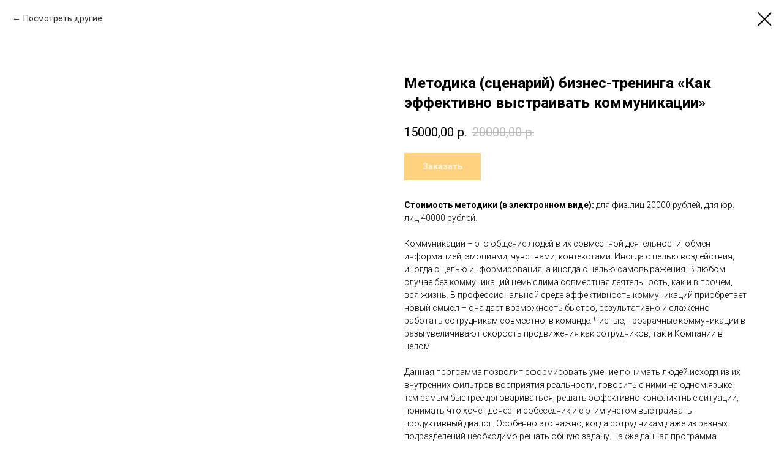

--- FILE ---
content_type: text/html; charset=UTF-8
request_url: https://inmotion-group.ru/metods-training/tproduct/108257063-294999230230-metodika-stsenarii-biznes-treninga-kak-e
body_size: 15900
content:
<!DOCTYPE html><html><head><meta charset="utf-8" /><meta http-equiv="Content-Type" content="text/html; charset=utf-8" /><meta name="viewport" content="width=device-width, initial-scale=1.0" /> <!--metatextblock-->
<title>Методика (сценарий) бизнес-тренинга «Как эффективно выстраивать коммуникации»</title>
<meta name="description" content="Авторская методика и сценарий Настасьи Евдокимовой, 2016. Цель: выработать основные инструменты эффективных коммуникаций внутри команды, Компании.">
<meta name="keywords" content="">
<meta property="og:title" content="Методика (сценарий) бизнес-тренинга «Как эффективно выстраивать коммуникации»" />
<meta property="og:description" content="Авторская методика и сценарий Настасьи Евдокимовой, 2016. Цель: выработать основные инструменты эффективных коммуникаций внутри команды, Компании." />
<meta property="og:type" content="website" />
<meta property="og:url" content="https://inmotion-group.ru/metods-training/tproduct/108257063-294999230230-metodika-stsenarii-biznes-treninga-kak-e" />
<meta property="og:image" content="https://static.tildacdn.com/tild3266-3132-4030-b764-333161366439/____.jpg" />
<link rel="canonical" href="https://inmotion-group.ru/metods-training/tproduct/108257063-294999230230-metodika-stsenarii-biznes-treninga-kak-e" />
<!--/metatextblock--><meta name="format-detection" content="telephone=no" /><meta http-equiv="x-dns-prefetch-control" content="on"><link rel="dns-prefetch" href="https://ws.tildacdn.com"><link rel="dns-prefetch" href="https://static.tildacdn.com"><link rel="shortcut icon" href="https://static.tildacdn.com/img/tildafavicon.ico" type="image/x-icon" /><!-- Assets --><script src="https://neo.tildacdn.com/js/tilda-fallback-1.0.min.js" charset="utf-8" async></script><link rel="stylesheet" href="https://static.tildacdn.com/css/tilda-grid-3.0.min.css" type="text/css" media="all" onerror="this.loaderr='y';"/><link rel="stylesheet" href="https://static.tildacdn.com/ws/project1385921/tilda-blocks-page6083742.min.css?t=1682967531" type="text/css" media="all" onerror="this.loaderr='y';" /><link rel="preconnect" href="https://fonts.gstatic.com"><link href="https://fonts.googleapis.com/css2?family=Roboto:wght@300;400;500;700&subset=latin,cyrillic" rel="stylesheet"><link rel="stylesheet" href="https://static.tildacdn.com/css/tilda-animation-2.0.min.css" type="text/css" media="all" onerror="this.loaderr='y';" /><link rel="stylesheet" href="https://static.tildacdn.com/css/tilda-slds-1.4.min.css" type="text/css" media="all" /><link rel="stylesheet" href="https://static.tildacdn.com/css/tilda-popup-1.1.min.css" type="text/css" media="all" /><link rel="stylesheet" href="https://static.tildacdn.com/css/tilda-catalog-1.1.min.css" type="text/css" media="all" /><link rel="stylesheet" href="https://static.tildacdn.com/css/tilda-forms-1.0.min.css" type="text/css" media="all" onerror="this.loaderr='y';" /><link rel="stylesheet" href="https://static.tildacdn.com/css/tilda-zoom-2.0.min.css" type="text/css" media="all" /><script type="text/javascript">(function (d) {
if (!d.visibilityState) {
var s = d.createElement('script');
s.src = 'https://static.tildacdn.com/js/tilda-polyfill-1.0.min.js';
d.getElementsByTagName('head')[0].appendChild(s);
}
})(document);
function t_onReady(func) {
if (document.readyState != 'loading') {
func();
} else {
document.addEventListener('DOMContentLoaded', func);
}
}
function t_onFuncLoad(funcName, okFunc, time) {
if (typeof window[funcName] === 'function') {
okFunc();
} else {
setTimeout(function() {
t_onFuncLoad(funcName, okFunc, time);
},(time || 100));
}
}function t_throttle(fn, threshhold, scope) {return function () {fn.apply(scope || this, arguments);};}</script><script src="https://static.tildacdn.com/js/tilda-scripts-3.0.min.js" charset="utf-8" defer onerror="this.loaderr='y';"></script><script src="https://static.tildacdn.com/ws/project1385921/tilda-blocks-page6083742.min.js?t=1682967531" charset="utf-8" onerror="this.loaderr='y';"></script><script src="https://static.tildacdn.com/js/lazyload-1.3.min.js" charset="utf-8" async onerror="this.loaderr='y';"></script><script src="https://static.tildacdn.com/js/tilda-animation-2.0.min.js" charset="utf-8" async onerror="this.loaderr='y';"></script><script src="https://static.tildacdn.com/js/tilda-zero-1.1.min.js" charset="utf-8" async onerror="this.loaderr='y';"></script><script src="https://static.tildacdn.com/js/tilda-slds-1.4.min.js" charset="utf-8" async onerror="this.loaderr='y';"></script><script src="https://static.tildacdn.com/js/hammer.min.js" charset="utf-8" async onerror="this.loaderr='y';"></script><script src="https://static.tildacdn.com/js/tilda-products-1.0.min.js" charset="utf-8" async onerror="this.loaderr='y';"></script><script src="https://static.tildacdn.com/js/tilda-catalog-1.1.min.js" charset="utf-8" async onerror="this.loaderr='y';"></script><script src="https://static.tildacdn.com/js/tilda-forms-1.0.min.js" charset="utf-8" async onerror="this.loaderr='y';"></script><script src="https://static.tildacdn.com/js/tilda-cart-1.0.min.js" charset="utf-8" async onerror="this.loaderr='y';"></script><script src="https://static.tildacdn.com/js/tilda-menu-1.0.min.js" charset="utf-8" async onerror="this.loaderr='y';"></script><script src="https://static.tildacdn.com/js/tilda-submenublocks-1.0.min.js" charset="utf-8" async onerror="this.loaderr='y';"></script><script src="https://static.tildacdn.com/js/tilda-map-1.0.min.js" charset="utf-8" async onerror="this.loaderr='y';"></script><script src="https://static.tildacdn.com/js/tilda-zoom-2.0.min.js" charset="utf-8" async onerror="this.loaderr='y';"></script><script src="https://static.tildacdn.com/js/tilda-skiplink-1.0.min.js" charset="utf-8" async onerror="this.loaderr='y';"></script><script src="https://static.tildacdn.com/js/tilda-events-1.0.min.js" charset="utf-8" async onerror="this.loaderr='y';"></script><script type="text/javascript">window.dataLayer = window.dataLayer || [];</script><script type="text/javascript">(function () {
if((/bot|google|yandex|baidu|bing|msn|duckduckbot|teoma|slurp|crawler|spider|robot|crawling|facebook/i.test(navigator.userAgent))===false && typeof(sessionStorage)!='undefined' && sessionStorage.getItem('visited')!=='y' && document.visibilityState){
var style=document.createElement('style');
style.type='text/css';
style.innerHTML='@media screen and (min-width: 980px) {.t-records {opacity: 0;}.t-records_animated {-webkit-transition: opacity ease-in-out .2s;-moz-transition: opacity ease-in-out .2s;-o-transition: opacity ease-in-out .2s;transition: opacity ease-in-out .2s;}.t-records.t-records_visible {opacity: 1;}}';
document.getElementsByTagName('head')[0].appendChild(style);
function t_setvisRecs(){
var alr=document.querySelectorAll('.t-records');
Array.prototype.forEach.call(alr, function(el) {
el.classList.add("t-records_animated");
});
setTimeout(function () {
Array.prototype.forEach.call(alr, function(el) {
el.classList.add("t-records_visible");
});
sessionStorage.setItem("visited", "y");
}, 400);
} 
document.addEventListener('DOMContentLoaded', t_setvisRecs);
}
})();</script></head><body class="t-body" style="margin:0;"><!--allrecords--><div id="allrecords" class="t-records" data-product-page="y" data-hook="blocks-collection-content-node" data-tilda-project-id="1385921" data-tilda-page-id="6083742" data-tilda-page-alias="metods-training" data-tilda-formskey="6637bab2577b1b269c37f9646719b053" data-tilda-lazy="yes">


<!-- PRODUCT START -->

                
                        
                    
        
        

<div id="rec108257063" class="r t-rec" style="background-color:#ffffff;" data-bg-color="#ffffff">
    <div class="t-store t-store__prod-snippet__container">

        
                <div class="t-store__prod-popup__close-txt-wr" style="position:absolute;">
            <a href="https://inmotion-group.ru/metods-training" class="js-store-close-text t-store__prod-popup__close-txt t-descr t-descr_xxs" style="color:#000000;">
                Посмотреть другие
            </a>
        </div>
        
        <a href="https://inmotion-group.ru/metods-training" class="t-popup__close" style="position:absolute; background-color:#ffffff">
            <div class="t-popup__close-wrapper">
                <svg class="t-popup__close-icon t-popup__close-icon_arrow" width="26px" height="26px" viewBox="0 0 26 26" version="1.1" xmlns="http://www.w3.org/2000/svg" xmlns:xlink="http://www.w3.org/1999/xlink"><path d="M10.4142136,5 L11.8284271,6.41421356 L5.829,12.414 L23.4142136,12.4142136 L23.4142136,14.4142136 L5.829,14.414 L11.8284271,20.4142136 L10.4142136,21.8284271 L2,13.4142136 L10.4142136,5 Z" fill="#000000"></path></svg>
                <svg class="t-popup__close-icon t-popup__close-icon_cross" width="23px" height="23px" viewBox="0 0 23 23" version="1.1" xmlns="http://www.w3.org/2000/svg" xmlns:xlink="http://www.w3.org/1999/xlink"><g stroke="none" stroke-width="1" fill="#000000" fill-rule="evenodd"><rect transform="translate(11.313708, 11.313708) rotate(-45.000000) translate(-11.313708, -11.313708) " x="10.3137085" y="-3.6862915" width="2" height="30"></rect><rect transform="translate(11.313708, 11.313708) rotate(-315.000000) translate(-11.313708, -11.313708) " x="10.3137085" y="-3.6862915" width="2" height="30"></rect></g></svg>
            </div>
        </a>
        
        <div class="js-store-product js-product t-store__product-snippet" data-product-lid="294999230230" data-product-uid="294999230230" itemscope itemtype="http://schema.org/Product">
            <meta itemprop="productID" content="294999230230" />

            <div class="t-container">
                <div>
                    <meta itemprop="image" content="https://static.tildacdn.com/tild3266-3132-4030-b764-333161366439/____.jpg" />
                    <div class="t-store__prod-popup__slider js-store-prod-slider t-store__prod-popup__col-left t-col t-col_6">
                        <div class="js-product-img" style="width:100%;padding-bottom:75%;background-size:cover;opacity:0;">
                        </div>
                    </div>
                    <div class="t-store__prod-popup__info t-align_left t-store__prod-popup__col-right t-col t-col_6">

                        <div class="t-store__prod-popup__title-wrapper">
                            <h1 class="js-store-prod-name js-product-name t-store__prod-popup__name t-name t-name_xl" itemprop="name" style="font-weight:700;">Методика (сценарий) бизнес-тренинга «Как эффективно выстраивать коммуникации»</h1>
                            <div class="t-store__prod-popup__brand t-descr t-descr_xxs" >
                                                            </div>
                            <div class="t-store__prod-popup__sku t-descr t-descr_xxs">
                                <span class="js-store-prod-sku js-product-sku" translate="no" >
                                    
                                </span>
                            </div>
                        </div>

                                                                        <div itemprop="offers" itemscope itemtype="http://schema.org/Offer" style="display:none;">
                            <meta itemprop="serialNumber" content="294999230230" />
                                                        <meta itemprop="price" content="15000.00" />
                            <meta itemprop="priceCurrency" content="RUB" />
                                                        <link itemprop="availability" href="http://schema.org/InStock">
                                                    </div>
                        
                                                
                        <div class="js-store-price-wrapper t-store__prod-popup__price-wrapper">
                            <div class="js-store-prod-price t-store__prod-popup__price t-store__prod-popup__price-item t-name t-name_md" style="font-weight:400;">
                                                                <div class="js-product-price js-store-prod-price-val t-store__prod-popup__price-value" data-product-price-def="15000.0000" data-product-price-def-str="15000,00">15000,00</div><div class="t-store__prod-popup__price-currency" translate="no">р.</div>
                                                            </div>
                            <div class="js-store-prod-price-old t-store__prod-popup__price_old t-store__prod-popup__price-item t-name t-name_md" style="font-weight:400;">
                                                                <div class="js-store-prod-price-old-val t-store__prod-popup__price-value">20000,00</div><div class="t-store__prod-popup__price-currency" translate="no">р.</div>
                                                            </div>
                        </div>

                        <div class="js-product-controls-wrapper">
                        </div>

                        <div class="t-store__prod-popup__links-wrapper">
                                                    </div>

                                                <div class="t-store__prod-popup__btn-wrapper"   tt="Заказать">
                                                        <a href="#order" class="t-store__prod-popup__btn t-store__prod-popup__btn_disabled t-btn t-btn_sm" style="color:#ffffff;background-color:#ffa500;">
                                <table style="width:100%; height:100%;">
                                    <tbody>
                                        <tr>
                                            <td class="js-store-prod-popup-buy-btn-txt">Заказать</td>
                                        </tr>
                                    </tbody>
                                </table>
                            </a>
                                                    </div>
                        
                        <div class="js-store-prod-text t-store__prod-popup__text t-descr t-descr_xxs" >
                                                    <div class="js-store-prod-all-text" itemprop="description">
                                <strong>Стоимость методики (в электронном виде):</strong> для физ.лиц 20000 рублей, для юр. лиц 40000 рублей.<br /><br />Коммуникации – это общение людей в их совместной деятельности, обмен информацией, эмоциями, чувствами, контекстами. Иногда с целью воздействия, иногда с целью информирования, а иногда с целью самовыражения. В любом случае без коммуникаций немыслима совместная деятельность, как и в прочем, вся жизнь. В профессиональной среде эффективность коммуникаций приобретает новый смысл – она дает возможность быстро, результативно и слаженно работать сотрудникам совместно, в команде. Чистые, прозрачные коммуникации в разы увеличивают скорость продвижения как сотрудников, так и Компании в целом. <br /><br /> Данная программа позволит сформировать умение понимать людей исходя из их внутренних фильтров восприятия реальности, говорить с ними на одном языке, тем самым быстрее договариваться, решать эффективно конфликтные ситуации, понимать что хочет донести собеседник и с этим учетом выстраивать продуктивный диалог. Особенно это важно, когда сотрудникам даже из разных подразделений необходимо решать общую задачу. Также данная программа поможет выстроить партнерские отношения: удерживать уверенную собственную позицию, при этом вести коммуникацию без давления, с учетом интересов всех сторон. В целом, тренинг помогает увидеть так сказать «любимую» позицию, которую мы занимаем в отношениях и понять – насколько она продуктивна. Любая коммуникация связана с эмоциями, поэтому в данном тренинге включен блок эмоционального интеллекта, который поможет в случае возникновения непродуктивных эмоций, эффективно с ними поработать. Наша эмоциональная компетентность – один из важнейших источников эффективной коммуникации. <br /><br /> <strong>Цель:</strong> выработать основные инструменты эффективных коммуникаций внутри команды, Компании <br /><br /> <strong>Автор тренинга и методики:</strong> руководитель проекта InMotion, бизнес-тренер, методолог Настасья Евдокимова (ссылка на резюме в категории «команда») <br /><br /> <strong>Длительность обучения:</strong> 2 дня <br /><br /> <strong>Участники:</strong> руководители любого уровня, сотрудники отделов, Компаний <br /><br /> <strong>Ваши результаты после прохождения</strong> <strong>бизнес-тренинга</strong><strong>:</strong> <br /><ul><li>Знаете основные коммуникативные барьеры, а также методы их нейтрализации. </li><li>Проработали собственную позицию в коммуникациях с позиции транзактного анализа, можете помочь партнеру по общению выходить на позицию «взрослый-взрослый».</li><li>Знаете об особенностях коммуникаций, происходящих на том или ином уровне жизненного цикла организации.</li><li>Попрактиковали инструменты достижения совместных договоренностей, готовы их переносить на опыт реальной профессиональной деятельности.</li><li>Знаете инструменты определения эмоционального состояния партнера по коммуникации, а также методы управления атмосферой контакта.</li></ul> <strong>Программа:</strong> <br /><br /> <strong>1й модуль «</strong><strong>Коммуникативные барьеры, транзакционный анализ собственной позиции в коммуникациях»</strong> <br /><br /> 1. Как избегать барьеров в коммуникациях при решении совместных вопросов? <br /> 1.1. Специфика семантического и невербального барьера в коммуникациях <br /> 1.2. Умение слушать и слышать – одно ли и то же? <br /> 1.3. Качество обратной связи в общении <br /><br /> 2. Основополагающие принципы эффективной коммуникации <br /> 2.1. Теория транзактного анализа Э. Берна как основа понимания закономерностей коммуникаций <br /> 2.2. Кто мы больше в общении – Родитель, Взрослый или Дитя? <br /> 2.3. Понятие трансакций, их эффективности <br /> 2.4. Когда общение выходит на конфликт? Почему коммуникация становится невозможной? <br /> 2.5. Построение эффективного взаимодействия <br /> 2.6. Создание особой атмосферы открытости и доверия <br /><br /> <strong>2й модуль «Ценности Компании как платформа для выстраивания эффективных коммуникаций»</strong> <br /><br /> 1.1. Я – команда – бизнес – мир: составляющие корпоративных ценностей <br /> 1.2. Эффективное решение задач и взаимосвязь с ценностями Компании <br /> 1.3. Как развивается организация и с ней ее сотрудники? <br /><br /> <strong>3й модуль «Ассертивное поведение»</strong> <br /><br /> 1.1. Влияние агрессивного и пассивного поведения на жизненный и профессиональный сценарий <br /> 1.2. 6 принципов ассертивного поведения <br /> 1.3. Где баланс партнерских взаимоотношений? <br /> 1.4. Стратегия «выигрыш-выигрыш» - залог сохранения длительных партнерских взаимоотношений <br /><br /> <strong>4й модуль «Механизмы выстраивания совместных договоренностей»</strong> <br /><br /> 1.1. Конкретизация общей цели и критериев ее достижения <br /> 1.2. Методы прояснения целей и потребностей собеседника <br /> 1.3. Аргументация собственной позиции <br /> 1.4. Вопросы, которые позволяют приближаться к общим договоренностям <br /> 1.5. Работа с сомнениями собеседника на ценностном уровне <br /> 1.6. Как сделать так, что достигнутые договоренности перешли в действия? <br /> 1.7. Что делать, если собеседник категоричен и отказывается слышать другую точку зрения? <br /><br /> <strong>5й модуль «Развитие эмоционального интеллекта для управления атмосферой контакта и выстраивания эффективных коммуникаций»</strong> <br /><br /> 1. Осознаем чувства других людей <br /> 1.1. Умение определять эмоции людей в выстраивании стратегии совместного взаимодействия <br /> 1.2. Насколько я могу понять эмоции другого человека? <br /> 1.3. Что помогает, а что мешает понять другого человека? Исследование собственных установок и фильтров <br /> 1.4. Понимание эмоций другого человека через эмпатию и невербальные сигналы <br /> 1.5. Базовые эмоции и как их распознать? <br /> 1.6. Вербальная коммуникация в осознании и понимании чувств другого человека <br /> 1.7. Тренировка эмпатического высказывания <br /><br /> 2. Управляем атмосферой контакта, переговоров и отношений <br /> 2.1. Основные принципы в управлении атмосферой контакта <br /> 2.2. Общий алгоритм в управлении атмосферой контакта <br /> 2.3. Методы в управлении атмосферой контакта – в момент коммуникаций и за их пределами <br /><br /> Настасья Евдокимова и проект InMotion рады предложить возможность купить готовую методику 2х дневного тренинга «Как эффективно выстраивать коммуникации». <br /><br /> В комплект методического пособия для бизнес-тренеров входят: <br /><br /> • подробный сценарий тренинга <br /> • стимульный материал с инструкциями к играм и упражнениям <br /> • рабочая тетрадь участника тренинга <br /> • кинометафоры <br /> • текст к сертификату.<br />                            </div>
                                                                            <div class="js-store-prod-all-charcs">
                                                                                                                                                                        </div>
                                                </div>

                    </div>
                </div>

                            </div>
        </div>
                <div class="js-store-error-msg t-store__error-msg-cont"></div>
        <div itemscope itemtype="http://schema.org/ImageGallery" style="display:none;">
                                                </div>

    </div>

                        
                        
    
    <style>
        /* body bg color */
        
        .t-body {
            background-color:#ffffff;
        }
        

        /* body bg color end */
        /* Slider stiles */
        .t-slds__bullet_active .t-slds__bullet_body {
            background-color: #222 !important;
        }

        .t-slds__bullet:hover .t-slds__bullet_body {
            background-color: #222 !important;
        }
        /* Slider stiles end */
    </style>
    

        
        
        
        
        
        <style>
        .t-store__product-snippet .t-btn:not(.t-animate_no-hover):hover{
            background-color: #ffa000 !important;
            
            
            
    	}
        .t-store__product-snippet .t-btn:not(.t-animate_no-hover){
            -webkit-transition: background-color 0.2s ease-in-out, color 0.2s ease-in-out, border-color 0.2s ease-in-out, box-shadow 0.2s ease-in-out; transition: background-color 0.2s ease-in-out, color 0.2s ease-in-out, border-color 0.2s ease-in-out, box-shadow 0.2s ease-in-out;
        }
        </style>
        

        
        
    <style>
        

        

        
    </style>
    
    
        
    <style>
        
    </style>
    
    
        
    <style>
        
    </style>
    
    
        
        <style>
    
                                    
        </style>
    
    
    <div class="js-store-tpl-slider-arrows" style="display: none;">
                


<div class="t-slds__arrow_wrapper t-slds__arrow_wrapper-left" data-slide-direction="left">
  <div class="t-slds__arrow t-slds__arrow-left t-slds__arrow-withbg" style="width: 30px; height: 30px;background-color: rgba(255,255,255,1);">
    <div class="t-slds__arrow_body t-slds__arrow_body-left" style="width: 7px;">
      <svg style="display: block" viewBox="0 0 7.3 13" xmlns="http://www.w3.org/2000/svg" xmlns:xlink="http://www.w3.org/1999/xlink">
                <desc>Left</desc>
        <polyline
        fill="none"
        stroke="#000000"
        stroke-linejoin="butt"
        stroke-linecap="butt"
        stroke-width="1"
        points="0.5,0.5 6.5,6.5 0.5,12.5"
        />
      </svg>
    </div>
  </div>
</div>
<div class="t-slds__arrow_wrapper t-slds__arrow_wrapper-right" data-slide-direction="right">
  <div class="t-slds__arrow t-slds__arrow-right t-slds__arrow-withbg" style="width: 30px; height: 30px;background-color: rgba(255,255,255,1);">
    <div class="t-slds__arrow_body t-slds__arrow_body-right" style="width: 7px;">
      <svg style="display: block" viewBox="0 0 7.3 13" xmlns="http://www.w3.org/2000/svg" xmlns:xlink="http://www.w3.org/1999/xlink">
        <desc>Right</desc>
        <polyline
        fill="none"
        stroke="#000000"
        stroke-linejoin="butt"
        stroke-linecap="butt"
        stroke-width="1"
        points="0.5,0.5 6.5,6.5 0.5,12.5"
        />
      </svg>
    </div>
  </div>
</div>    </div>

    
    <script>
        t_onReady(function() {
            var tildacopyEl = document.getElementById('tildacopy');
            if (tildacopyEl) tildacopyEl.style.display = 'none';

            var recid = '108257063';
            var options = {};
            var product = {"uid":294999230230,"rootpartid":129929,"title":"Методика (сценарий) бизнес-тренинга «Как эффективно выстраивать коммуникации»","descr":"Авторская методика и сценарий Настасьи Евдокимовой, 2016. <br \/><br \/>Цель: выработать основные инструменты эффективных коммуникаций внутри команды, Компании.","text":"<strong>Стоимость методики (в электронном виде):<\/strong> для физ.лиц 20000 рублей, для юр. лиц 40000 рублей.<br \/><br \/>Коммуникации – это общение людей в их совместной деятельности, обмен информацией, эмоциями, чувствами, контекстами. Иногда с целью воздействия, иногда с целью информирования, а иногда с целью самовыражения. В любом случае без коммуникаций немыслима совместная деятельность, как и в прочем, вся жизнь. В профессиональной среде эффективность коммуникаций приобретает новый смысл – она дает возможность быстро, результативно и слаженно работать сотрудникам совместно, в команде. Чистые, прозрачные коммуникации в разы увеличивают скорость продвижения как сотрудников, так и Компании в целом. <br \/><br \/> Данная программа позволит сформировать умение понимать людей исходя из их внутренних фильтров восприятия реальности, говорить с ними на одном языке, тем самым быстрее договариваться, решать эффективно конфликтные ситуации, понимать что хочет донести собеседник и с этим учетом выстраивать продуктивный диалог. Особенно это важно, когда сотрудникам даже из разных подразделений необходимо решать общую задачу. Также данная программа поможет выстроить партнерские отношения: удерживать уверенную собственную позицию, при этом вести коммуникацию без давления, с учетом интересов всех сторон. В целом, тренинг помогает увидеть так сказать «любимую» позицию, которую мы занимаем в отношениях и понять – насколько она продуктивна. Любая коммуникация связана с эмоциями, поэтому в данном тренинге включен блок эмоционального интеллекта, который поможет в случае возникновения непродуктивных эмоций, эффективно с ними поработать. Наша эмоциональная компетентность – один из важнейших источников эффективной коммуникации. <br \/><br \/> <strong>Цель:<\/strong> выработать основные инструменты эффективных коммуникаций внутри команды, Компании <br \/><br \/> <strong>Автор тренинга и методики:<\/strong> руководитель проекта InMotion, бизнес-тренер, методолог Настасья Евдокимова (ссылка на резюме в категории «команда») <br \/><br \/> <strong>Длительность обучения:<\/strong> 2 дня <br \/><br \/> <strong>Участники:<\/strong> руководители любого уровня, сотрудники отделов, Компаний <br \/><br \/> <strong>Ваши результаты после прохождения<\/strong> <strong>бизнес-тренинга<\/strong><strong>:<\/strong> <br \/><ul><li>Знаете основные коммуникативные барьеры, а также методы их нейтрализации. <\/li><li>Проработали собственную позицию в коммуникациях с позиции транзактного анализа, можете помочь партнеру по общению выходить на позицию «взрослый-взрослый».<\/li><li>Знаете об особенностях коммуникаций, происходящих на том или ином уровне жизненного цикла организации.<\/li><li>Попрактиковали инструменты достижения совместных договоренностей, готовы их переносить на опыт реальной профессиональной деятельности.<\/li><li>Знаете инструменты определения эмоционального состояния партнера по коммуникации, а также методы управления атмосферой контакта.<\/li><\/ul> <strong>Программа:<\/strong> <br \/><br \/> <strong>1й модуль «<\/strong><strong>Коммуникативные барьеры, транзакционный анализ собственной позиции в коммуникациях»<\/strong> <br \/><br \/> 1. Как избегать барьеров в коммуникациях при решении совместных вопросов? <br \/> 1.1. Специфика семантического и невербального барьера в коммуникациях <br \/> 1.2. Умение слушать и слышать – одно ли и то же? <br \/> 1.3. Качество обратной связи в общении <br \/><br \/> 2. Основополагающие принципы эффективной коммуникации <br \/> 2.1. Теория транзактного анализа Э. Берна как основа понимания закономерностей коммуникаций <br \/> 2.2. Кто мы больше в общении – Родитель, Взрослый или Дитя? <br \/> 2.3. Понятие трансакций, их эффективности <br \/> 2.4. Когда общение выходит на конфликт? Почему коммуникация становится невозможной? <br \/> 2.5. Построение эффективного взаимодействия <br \/> 2.6. Создание особой атмосферы открытости и доверия <br \/><br \/> <strong>2й модуль «Ценности Компании как платформа для выстраивания эффективных коммуникаций»<\/strong> <br \/><br \/> 1.1. Я – команда – бизнес – мир: составляющие корпоративных ценностей <br \/> 1.2. Эффективное решение задач и взаимосвязь с ценностями Компании <br \/> 1.3. Как развивается организация и с ней ее сотрудники? <br \/><br \/> <strong>3й модуль «Ассертивное поведение»<\/strong> <br \/><br \/> 1.1. Влияние агрессивного и пассивного поведения на жизненный и профессиональный сценарий <br \/> 1.2. 6 принципов ассертивного поведения <br \/> 1.3. Где баланс партнерских взаимоотношений? <br \/> 1.4. Стратегия «выигрыш-выигрыш» - залог сохранения длительных партнерских взаимоотношений <br \/><br \/> <strong>4й модуль «Механизмы выстраивания совместных договоренностей»<\/strong> <br \/><br \/> 1.1. Конкретизация общей цели и критериев ее достижения <br \/> 1.2. Методы прояснения целей и потребностей собеседника <br \/> 1.3. Аргументация собственной позиции <br \/> 1.4. Вопросы, которые позволяют приближаться к общим договоренностям <br \/> 1.5. Работа с сомнениями собеседника на ценностном уровне <br \/> 1.6. Как сделать так, что достигнутые договоренности перешли в действия? <br \/> 1.7. Что делать, если собеседник категоричен и отказывается слышать другую точку зрения? <br \/><br \/> <strong>5й модуль «Развитие эмоционального интеллекта для управления атмосферой контакта и выстраивания эффективных коммуникаций»<\/strong> <br \/><br \/> 1. Осознаем чувства других людей <br \/> 1.1. Умение определять эмоции людей в выстраивании стратегии совместного взаимодействия <br \/> 1.2. Насколько я могу понять эмоции другого человека? <br \/> 1.3. Что помогает, а что мешает понять другого человека? Исследование собственных установок и фильтров <br \/> 1.4. Понимание эмоций другого человека через эмпатию и невербальные сигналы <br \/> 1.5. Базовые эмоции и как их распознать? <br \/> 1.6. Вербальная коммуникация в осознании и понимании чувств другого человека <br \/> 1.7. Тренировка эмпатического высказывания <br \/><br \/> 2. Управляем атмосферой контакта, переговоров и отношений <br \/> 2.1. Основные принципы в управлении атмосферой контакта <br \/> 2.2. Общий алгоритм в управлении атмосферой контакта <br \/> 2.3. Методы в управлении атмосферой контакта – в момент коммуникаций и за их пределами <br \/><br \/> Настасья Евдокимова и проект InMotion рады предложить возможность купить готовую методику 2х дневного тренинга «Как эффективно выстраивать коммуникации». <br \/><br \/> В комплект методического пособия для бизнес-тренеров входят: <br \/><br \/> • подробный сценарий тренинга <br \/> • стимульный материал с инструкциями к играм и упражнениям <br \/> • рабочая тетрадь участника тренинга <br \/> • кинометафоры <br \/> • текст к сертификату.<br \/>","price":"15000.0000","priceold":"20000","gallery":[{"img":"https:\/\/static.tildacdn.com\/tild3266-3132-4030-b764-333161366439\/____.jpg"}],"sort":1001234,"portion":0,"newsort":0,"json_chars":"null","externalid":"IfHYbelVY47ouXF3v0Pa","pack_x":0,"pack_y":0,"pack_z":0,"pack_m":0,"serverid":"master","servertime":"1682966767.4513","parentuid":"","editions":[{"uid":294999230230,"price":"15 000.00","priceold":"20 000.00","sku":"","quantity":"","img":"https:\/\/static.tildacdn.com\/tild3266-3132-4030-b764-333161366439\/____.jpg"}],"characteristics":[],"properties":[],"partuids":[711409881052],"url":"https:\/\/inmotion-group.ru\/metods-training\/tproduct\/108257063-294999230230-metodika-stsenarii-biznes-treninga-kak-e"};

            // draw slider or show image for SEO
            if (window.isSearchBot) {
                var imgEl = document.querySelector('.js-product-img');
                if (imgEl) imgEl.style.opacity = '1';
            } else {
                
                var prodcard_optsObj = {
    hasWrap: true,
    txtPad: '',
    bgColor: '',
    borderRadius: '',
    shadowSize: '0px',
    shadowOpacity: '',
    shadowSizeHover: '',
    shadowOpacityHover: '',
    shadowShiftyHover: '',
    btnTitle1: 'Подробнее',
    btnLink1: 'popup',
    btnTitle2: '',
    btnLink2: 'popup',
    showOpts: false};

var price_optsObj = {
    color: '',
    colorOld: '',
    fontSize: '',
    fontWeight: '400'
};

var popup_optsObj = {
    columns: '6',
    columns2: '6',
    isVertical: '',
    align: '',
    btnTitle: 'Заказать',
    closeText: 'Посмотреть другие',
    iconColor: '#000000',
    containerBgColor: '#ffffff',
    overlayBgColorRgba: 'rgba(255,255,255,1)',
    popupStat: '',
    popupContainer: '',
    fixedButton: false,
    mobileGalleryStyle: ''
};

var slider_optsObj = {
    anim_speed: '',
    arrowColor: '#000000',
    videoPlayerIconColor: '',
    cycle: '',
    controls: 'arrowsthumbs',
    bgcolor: '#ebebeb'
};

var slider_dotsOptsObj = {
    size: '',
    bgcolor: '',
    bordersize: '',
    bgcoloractive: ''
};

var slider_slidesOptsObj = {
    zoomable: true,
    bgsize: 'cover',
    ratio: '1'
};

var typography_optsObj = {
    descrColor: '',
    titleColor: ''
};

var default_sortObj = {
    in_stock: false};

var btn1_style = 'color:#ffffff;background-color:#ffa500;';
var btn2_style = 'color:#ffa000;border:1px solid #ffa500;';

var options_catalog = {
    btn1_style: btn1_style,
    btn2_style: btn2_style,
    storepart: '711409881052',
    prodCard: prodcard_optsObj,
    popup_opts: popup_optsObj,
    defaultSort: default_sortObj,
    slider_opts: slider_optsObj,
    slider_dotsOpts: slider_dotsOptsObj,
    slider_slidesOpts: slider_slidesOptsObj,
    typo: typography_optsObj,
    price: price_optsObj,
    blocksInRow: '3',
    imageHover: true,
    imageHeight: '400px',
    imageRatioClass: 't-store__card__imgwrapper_4-3',
    align: 'left',
    vindent: '',
    isHorizOnMob:false,
    itemsAnim: '',
    hasOriginalAspectRatio: false,
    markColor: '#ffffff',
    markBgColor: '#ff4a4a',
    currencySide: 'r',
    currencyTxt: 'р.',
    currencySeparator: ',',
    currencyDecimal: '',
    btnSize: '',
    verticalAlignButtons: false,
    hideFilters: false,
    titleRelevants: '',
    showRelevants: '',
    relevants_slider: false,
    relevants_quantity: '',
    isFlexCols: false,
    isPublishedPage: true,
    previewmode: true,
    colClass: 't-col t-col_3',
    ratio: '1_1',
    sliderthumbsside: '',
    showStoreBtnQuantity: '',
    tabs: '',
    galleryStyle: '',
    title_typo: '',
    descr_typo: '',
    price_typo: '',
    price_old_typo: '',
    menu_typo: '',
    options_typo: '',
    sku_typo: '',
    characteristics_typo: '',
    button_styles: '',
    button2_styles: '',
    buttonicon: '',
    buttoniconhover: '',
};                
                // emulate, get options_catalog from file store_catalog_fields
                options = options_catalog;
                options.typo.title = "font-weight:700;" || '';
                options.typo.descr = "" || '';

                try {
                    if (options.showRelevants) {
                        var itemsCount = '4';
                        var relevantsMethod;
                        switch (options.showRelevants) {
                            case 'cc':
                                relevantsMethod = 'current_category';
                                break;
                            case 'all':
                                relevantsMethod = 'all_categories';
                                break;
                            default:
                                relevantsMethod = 'category_' + options.showRelevants;
                                break;
                        }

                        t_onFuncLoad('t_store_loadProducts', function() {
                            t_store_loadProducts(
                                'relevants',
                                recid,
                                options,
                                false,
                                {
                                    currentProductUid: '294999230230',
                                    relevantsQuantity: itemsCount,
                                    relevantsMethod: relevantsMethod,
                                    relevantsSort: 'random'
                                }
                            );
                        });
                    }
                } catch (e) {
                    console.log('Error in relevants: ' + e);
                }
            }

            
                            options.popup_opts.btnTitle = 'Заказать';
                        

            window.tStoreOptionsList = [];

            t_onFuncLoad('t_store_productInit', function() {
                t_store_productInit(recid, options, product);
            });

            // if user coming from catalog redirect back to main page
            if (window.history.state && (window.history.state.productData || window.history.state.storepartuid)) {
                window.onpopstate = function() {
                    window.history.replaceState(null, null, window.location.origin);
                    window.location.replace(window.location.origin);
                };
            }
        });
    </script>
    

</div>


<!-- PRODUCT END -->

<div id="rec585612510" class="r t-rec" style="" data-animationappear="off" data-record-type="706"><!-- @classes: t-text t-text_xs t-name t-name_xs t-name_md t-btn t-btn_sm --><script>t_onReady(function () {
setTimeout(function () {
t_onFuncLoad('tcart__init', function () {
tcart__init('585612510');
});
}, 50);
/* fix for Android */
var userAgent = navigator.userAgent.toLowerCase();
var isAndroid = userAgent.indexOf('android') !== -1;
var body = document.body;
if (!body) return;
var isScrollablefFix = body.classList.contains('t-body_scrollable-fix-for-android');
if (isAndroid && !isScrollablefFix) {
body.classList.add('t-body_scrollable-fix-for-android');
document.head.insertAdjacentHTML(
'beforeend',
'<style>@media screen and (max-width: 560px) {\n.t-body_scrollable-fix-for-android {\noverflow: visible !important;\n}\n}\n</style>'
);
console.log('Android css fix was inited');
}
/* fix Instagram iPhone keyboard bug */
if (userAgent.indexOf('instagram') !== -1 && userAgent.indexOf('iphone') !== -1) {
body.style.position = 'relative';
}
var rec = document.querySelector('#rec585612510');
if (!rec) return;
var cartWindow = rec.querySelector('.t706__cartwin');
var allRecords = document.querySelector('.t-records');
var currentMode = allRecords.getAttribute('data-tilda-mode');
if (cartWindow && currentMode !== 'edit' && currentMode !== 'preview') {
cartWindow.addEventListener(
'scroll',
t_throttle(function () {
if (window.lazy === 'y' || document.querySelector('#allrecords').getAttribute('data-tilda-lazy') === 'yes') {
t_onFuncLoad('t_lazyload_update', function () {
t_lazyload_update();
});
}
}, 500)
);
}
});</script><div class="t706" data-cart-countdown="yes" data-opencart-onorder="yes" data-project-currency="р." data-project-currency-side="r" data-project-currency-sep="," data-project-currency-code="RUB" ><div class="t706__carticon t706__carticon_sm" style=""><div class="t706__carticon-text t-name t-name_xs">Click to order</div> <div class="t706__carticon-wrapper"><div class="t706__carticon-imgwrap" ><svg role="img" class="t706__carticon-img" xmlns="http://www.w3.org/2000/svg" viewBox="0 0 64 64"><path fill="none" stroke-width="2" stroke-miterlimit="10" d="M44 18h10v45H10V18h10z"/><path fill="none" stroke-width="2" stroke-miterlimit="10" d="M22 24V11c0-5.523 4.477-10 10-10s10 4.477 10 10v13"/></svg></div><div class="t706__carticon-counter js-carticon-counter"></div></div></div><div class="t706__cartwin"><div class="t706__close t706__cartwin-close"><button type="button" class="t706__close-button t706__cartwin-close-wrapper" aria-label="Закрыть корзину"><svg role="presentation" class="t706__close-icon t706__cartwin-close-icon" width="23px" height="23px" viewBox="0 0 23 23" version="1.1" xmlns="http://www.w3.org/2000/svg" xmlns:xlink="http://www.w3.org/1999/xlink"><g stroke="none" stroke-width="1" fill="#fff" fill-rule="evenodd"><rect transform="translate(11.313708, 11.313708) rotate(-45.000000) translate(-11.313708, -11.313708) " x="10.3137085" y="-3.6862915" width="2" height="30"></rect><rect transform="translate(11.313708, 11.313708) rotate(-315.000000) translate(-11.313708, -11.313708) " x="10.3137085" y="-3.6862915" width="2" height="30"></rect></g></svg> </button> </div><div class="t706__cartwin-content"><div class="t706__cartwin-top"><div class="t706__cartwin-heading t-name t-name_xl">Ваш заказ</div></div> <div class="t706__cartwin-products"></div><div class="t706__cartwin-bottom"><div class="t706__cartwin-prodamount-wrap t-descr t-descr_sm"><span class="t706__cartwin-prodamount-label">Total:&nbsp;</span><span class="t706__cartwin-prodamount"></span></div></div> <div class="t706__orderform "> <form id="form585612510" name='form585612510' role="form" action='' method='POST' data-formactiontype="2" data-inputbox=".t-input-group" class="t-form js-form-proccess t-form_inputs-total_4 " data-formsended-callback="t706_onSuccessCallback" ><input type="hidden" name="formservices[]" value="c4ae3c15b40e1ea1b47162a75b87b967" class="js-formaction-services"><input type="hidden" name="tildaspec-formname" tabindex="-1" value="Cart"><div class="js-successbox t-form__successbox t-text t-text_md" 
aria-live="polite" 
style="display:none;" data-success-message="Спасибо! Мы уже получили Ваше письмо и сейчас перезвоним Вам!"></div><div class="t-form__inputsbox"><div class="t-input-group t-input-group_nm" data-input-lid="1496239431201" 
><label for='input_1496239431201' class="t-input-title t-descr t-descr_md" id="field-title_1496239431201" data-redactor-toolbar="no" field="li_title__1496239431201" style="">Ваше Имя</label><div class="t-input-block"><input type="text" 
autocomplete="name" 
name="Name" 
id="input_1496239431201" 
class="t-input js-tilda-rule " 
value="" data-tilda-req="1" aria-required="true" data-tilda-rule="name" 
aria-describedby="error_1496239431201" 
style="color:#000000;border:1px solid #000000;"><div class="t-input-error" aria-live="polite" id="error_1496239431201"></div></div></div><div class="t-input-group t-input-group_in" data-input-lid="1559479683684" 
><label for='input_1559479683684' class="t-input-title t-descr t-descr_md" id="field-title_1559479683684" data-redactor-toolbar="no" field="li_title__1559479683684" style="">Компания</label><div class="t-input-block"><input type="text" 
name="Компания" 
id="input_1559479683684" 
class="t-input js-tilda-rule " 
value=""
placeholder="Название компании" 
aria-describedby="error_1559479683684" 
style="color:#000000;border:1px solid #000000;"><div class="t-input-error" aria-live="polite" id="error_1559479683684"></div></div></div><div class="t-input-group t-input-group_ph" data-input-lid="1496239478607" 
><label for='input_1496239478607' class="t-input-title t-descr t-descr_md" id="field-title_1496239478607" data-redactor-toolbar="no" field="li_title__1496239478607" style="">Контактный телефон</label><div class="t-input-block"><input type="tel" 
autocomplete="tel" 
name="Phone" 
id="input_1496239478607" data-phonemask-init="no" data-phonemask-id="585612510" data-phonemask-lid="1496239478607" data-phonemask-maskcountry="RU" 
class="t-input js-phonemask-input js-tilda-rule " 
value="" 
placeholder="+1(999)999-9999" data-tilda-req="1" aria-required="true" 
aria-describedby="error_1496239478607" 
style="color:#000000;border:1px solid #000000;"><script type="text/javascript">if (! document.getElementById('t-phonemask-script')) {
(function (d, w, o) {
var n=d.getElementsByTagName(o)[0],s=d.createElement(o),f=function(){n.parentNode.insertBefore(s,n);};
s.type = "text/javascript";
s.async = true;
s.id = 't-phonemask-script';
s.src="https://static.tildacdn.com/js/tilda-phone-mask-1.1.min.js";
if (w.opera=="[object Opera]") {d.addEventListener("DOMContentLoaded", f, false);} else { f(); }
})(document, window, 'script');
} else {
t_onReady(function () {
t_onFuncLoad('t_form_phonemask_load', function () {
var phoneMasks = document.querySelectorAll('#rec585612510 [data-phonemask-lid="1496239478607"]');
t_form_phonemask_load(phoneMasks);
});
});
}</script><div class="t-input-error" aria-live="polite" id="error_1496239478607"></div></div></div><div class="t-input-group t-input-group_em" data-input-lid="1496239459190" 
><label for='input_1496239459190' class="t-input-title t-descr t-descr_md" id="field-title_1496239459190" data-redactor-toolbar="no" field="li_title__1496239459190" style="">Ваш e-mail</label><div class="t-input-block"><input type="text" 
autocomplete="email" 
name="Email" 
id="input_1496239459190" 
class="t-input js-tilda-rule " 
value="" data-tilda-req="1" aria-required="true" data-tilda-rule="email" 
aria-describedby="error_1496239459190" 
style="color:#000000;border:1px solid #000000;"><div class="t-input-error" aria-live="polite" id="error_1496239459190"></div></div></div><div class="t-form__errorbox-middle"><div class="js-errorbox-all t-form__errorbox-wrapper" style="display:none;"><div class="t-form__errorbox-text t-text t-text_md"><p class="t-form__errorbox-item js-rule-error js-rule-error-all"></p><p class="t-form__errorbox-item js-rule-error js-rule-error-req"></p><p class="t-form__errorbox-item js-rule-error js-rule-error-email"></p><p class="t-form__errorbox-item js-rule-error js-rule-error-name"></p><p class="t-form__errorbox-item js-rule-error js-rule-error-phone"></p><p class="t-form__errorbox-item js-rule-error js-rule-error-minlength"></p><p class="t-form__errorbox-item js-rule-error js-rule-error-string"></p></div></div> </div><div class="t-form__submit"><button type="submit" class="t-submit" style="color:#ffffff;background-color:#ffa500;" >Заказать</button></div></div><div class="t-form__errorbox-bottom"><div class="js-errorbox-all t-form__errorbox-wrapper" style="display:none;"><div class="t-form__errorbox-text t-text t-text_md"><p class="t-form__errorbox-item js-rule-error js-rule-error-all"></p><p class="t-form__errorbox-item js-rule-error js-rule-error-req"></p><p class="t-form__errorbox-item js-rule-error js-rule-error-email"></p><p class="t-form__errorbox-item js-rule-error js-rule-error-name"></p><p class="t-form__errorbox-item js-rule-error js-rule-error-phone"></p><p class="t-form__errorbox-item js-rule-error js-rule-error-minlength"></p><p class="t-form__errorbox-item js-rule-error js-rule-error-string"></p></div></div> </div></form><style>#rec585612510 input::-webkit-input-placeholder {color:#000000; opacity: 0.5;}
#rec585612510 input::-moz-placeholder {color:#000000; opacity: 0.5;}
#rec585612510 input:-moz-placeholder {color:#000000; opacity: 0.5;}
#rec585612510 input:-ms-input-placeholder {color:#000000; opacity: 0.5;}
#rec585612510 textarea::-webkit-input-placeholder {color:#000000; opacity: 0.5;}
#rec585612510 textarea::-moz-placeholder {color:#000000; opacity: 0.5;}
#rec585612510 textarea:-moz-placeholder {color:#000000; opacity: 0.5;}
#rec585612510 textarea:-ms-input-placeholder {color:#000000; opacity: 0.5;}</style></div><div class="t706__form-bottom-text t-text t-text_xs">Нажимая на кнопку "Заказать" Вы принимаете условия Пользовательского соглашения</div> </div> </div><div class="t706__cartdata"></div></div><style></style><style>#rec585612510 .t-submit:hover{
background-color: #ffa000 !important; } 
#rec585612510 .t-submit{
-webkit-transition: background-color 0.2s ease-in-out, color 0.2s ease-in-out, border-color 0.2s ease-in-out, box-shadow 0.2s ease-in-out; transition: background-color 0.2s ease-in-out, color 0.2s ease-in-out, border-color 0.2s ease-in-out, box-shadow 0.2s ease-in-out;
}</style></div>



</div>
<!--/allrecords--><!-- Tilda copyright. Don't remove this line --><div class="t-tildalabel " id="tildacopy" data-tilda-sign="1385921#6083742"><a href="https://tilda.cc/?upm=1385921" class="t-tildalabel__link"><div class="t-tildalabel__wrapper"><div class="t-tildalabel__txtleft">Made on </div><div class="t-tildalabel__wrapimg"><img src="https://static.tildacdn.com/img/tildacopy.png" class="t-tildalabel__img" fetchpriority="low"></div><div class="t-tildalabel__txtright">Tilda</div></div></a></div><!-- Stat --><script type="text/javascript">if (! window.mainTracker) { window.mainTracker = 'tilda'; }
setTimeout(function(){ (function (d, w, k, o, g) { var n=d.getElementsByTagName(o)[0],s=d.createElement(o),f=function(){n.parentNode.insertBefore(s,n);}; s.type = "text/javascript"; s.async = true; s.key = k; s.id = "tildastatscript"; s.src=g; if (w.opera=="[object Opera]") {d.addEventListener("DOMContentLoaded", f, false);} else { f(); } })(document, window, '2c94e86700d3016c681b97b652a19e27','script','https://static.tildacdn.com/js/tilda-stat-1.0.min.js');
}, 2000); </script></body></html>